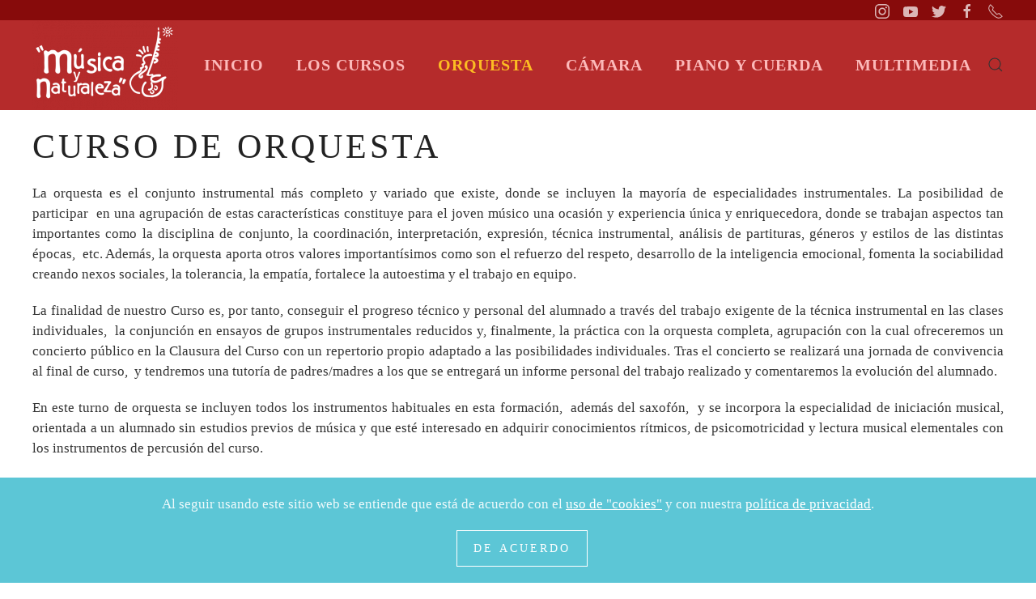

--- FILE ---
content_type: text/html; charset=UTF-8
request_url: http://web.musicaynaturaleza.com/?page_id=1628
body_size: 12020
content:
<!DOCTYPE html>
<html lang="es">
    <head>
        <meta charset="UTF-8">
        <meta name="viewport" content="width=device-width, initial-scale=1">
        <link rel="icon" href="/wp-content/uploads/2021/10/favicon.png" sizes="any">
                <link rel="apple-touch-icon" href="/wp-content/uploads/2021/10/favicon-1.png">
                <title>Orquesta &#8211; Música y Naturaleza</title>
<meta name='robots' content='max-image-preview:large' />
<link rel='dns-prefetch' href='//www.musicaynaturaleza.com' />
<link rel="alternate" type="application/rss+xml" title="Música y Naturaleza &raquo; Feed" href="https://www.musicaynaturaleza.com/?feed=rss2" />
<link rel="alternate" type="application/rss+xml" title="Música y Naturaleza &raquo; Feed de los comentarios" href="https://www.musicaynaturaleza.com/?feed=comments-rss2" />
<script type="text/javascript">
/* <![CDATA[ */
window._wpemojiSettings = {"baseUrl":"https:\/\/s.w.org\/images\/core\/emoji\/14.0.0\/72x72\/","ext":".png","svgUrl":"https:\/\/s.w.org\/images\/core\/emoji\/14.0.0\/svg\/","svgExt":".svg","source":{"concatemoji":"http:\/\/www.musicaynaturaleza.com\/wp-includes\/js\/wp-emoji-release.min.js?ver=6.4.7"}};
/*! This file is auto-generated */
!function(i,n){var o,s,e;function c(e){try{var t={supportTests:e,timestamp:(new Date).valueOf()};sessionStorage.setItem(o,JSON.stringify(t))}catch(e){}}function p(e,t,n){e.clearRect(0,0,e.canvas.width,e.canvas.height),e.fillText(t,0,0);var t=new Uint32Array(e.getImageData(0,0,e.canvas.width,e.canvas.height).data),r=(e.clearRect(0,0,e.canvas.width,e.canvas.height),e.fillText(n,0,0),new Uint32Array(e.getImageData(0,0,e.canvas.width,e.canvas.height).data));return t.every(function(e,t){return e===r[t]})}function u(e,t,n){switch(t){case"flag":return n(e,"\ud83c\udff3\ufe0f\u200d\u26a7\ufe0f","\ud83c\udff3\ufe0f\u200b\u26a7\ufe0f")?!1:!n(e,"\ud83c\uddfa\ud83c\uddf3","\ud83c\uddfa\u200b\ud83c\uddf3")&&!n(e,"\ud83c\udff4\udb40\udc67\udb40\udc62\udb40\udc65\udb40\udc6e\udb40\udc67\udb40\udc7f","\ud83c\udff4\u200b\udb40\udc67\u200b\udb40\udc62\u200b\udb40\udc65\u200b\udb40\udc6e\u200b\udb40\udc67\u200b\udb40\udc7f");case"emoji":return!n(e,"\ud83e\udef1\ud83c\udffb\u200d\ud83e\udef2\ud83c\udfff","\ud83e\udef1\ud83c\udffb\u200b\ud83e\udef2\ud83c\udfff")}return!1}function f(e,t,n){var r="undefined"!=typeof WorkerGlobalScope&&self instanceof WorkerGlobalScope?new OffscreenCanvas(300,150):i.createElement("canvas"),a=r.getContext("2d",{willReadFrequently:!0}),o=(a.textBaseline="top",a.font="600 32px Arial",{});return e.forEach(function(e){o[e]=t(a,e,n)}),o}function t(e){var t=i.createElement("script");t.src=e,t.defer=!0,i.head.appendChild(t)}"undefined"!=typeof Promise&&(o="wpEmojiSettingsSupports",s=["flag","emoji"],n.supports={everything:!0,everythingExceptFlag:!0},e=new Promise(function(e){i.addEventListener("DOMContentLoaded",e,{once:!0})}),new Promise(function(t){var n=function(){try{var e=JSON.parse(sessionStorage.getItem(o));if("object"==typeof e&&"number"==typeof e.timestamp&&(new Date).valueOf()<e.timestamp+604800&&"object"==typeof e.supportTests)return e.supportTests}catch(e){}return null}();if(!n){if("undefined"!=typeof Worker&&"undefined"!=typeof OffscreenCanvas&&"undefined"!=typeof URL&&URL.createObjectURL&&"undefined"!=typeof Blob)try{var e="postMessage("+f.toString()+"("+[JSON.stringify(s),u.toString(),p.toString()].join(",")+"));",r=new Blob([e],{type:"text/javascript"}),a=new Worker(URL.createObjectURL(r),{name:"wpTestEmojiSupports"});return void(a.onmessage=function(e){c(n=e.data),a.terminate(),t(n)})}catch(e){}c(n=f(s,u,p))}t(n)}).then(function(e){for(var t in e)n.supports[t]=e[t],n.supports.everything=n.supports.everything&&n.supports[t],"flag"!==t&&(n.supports.everythingExceptFlag=n.supports.everythingExceptFlag&&n.supports[t]);n.supports.everythingExceptFlag=n.supports.everythingExceptFlag&&!n.supports.flag,n.DOMReady=!1,n.readyCallback=function(){n.DOMReady=!0}}).then(function(){return e}).then(function(){var e;n.supports.everything||(n.readyCallback(),(e=n.source||{}).concatemoji?t(e.concatemoji):e.wpemoji&&e.twemoji&&(t(e.twemoji),t(e.wpemoji)))}))}((window,document),window._wpemojiSettings);
/* ]]> */
</script>
<style id='wp-emoji-styles-inline-css' type='text/css'>

	img.wp-smiley, img.emoji {
		display: inline !important;
		border: none !important;
		box-shadow: none !important;
		height: 1em !important;
		width: 1em !important;
		margin: 0 0.07em !important;
		vertical-align: -0.1em !important;
		background: none !important;
		padding: 0 !important;
	}
</style>
<link rel='stylesheet' id='wp-block-library-css' href='http://www.musicaynaturaleza.com/wp-includes/css/dist/block-library/style.min.css?ver=6.4.7' type='text/css' media='all' />
<style id='wp-block-library-inline-css' type='text/css'>
.has-text-align-justify{text-align:justify;}
</style>
<link rel='stylesheet' id='mediaelement-css' href='http://www.musicaynaturaleza.com/wp-includes/js/mediaelement/mediaelementplayer-legacy.min.css?ver=4.2.17' type='text/css' media='all' />
<link rel='stylesheet' id='wp-mediaelement-css' href='http://www.musicaynaturaleza.com/wp-includes/js/mediaelement/wp-mediaelement.min.css?ver=6.4.7' type='text/css' media='all' />
<style id='classic-theme-styles-inline-css' type='text/css'>
/*! This file is auto-generated */
.wp-block-button__link{color:#fff;background-color:#32373c;border-radius:9999px;box-shadow:none;text-decoration:none;padding:calc(.667em + 2px) calc(1.333em + 2px);font-size:1.125em}.wp-block-file__button{background:#32373c;color:#fff;text-decoration:none}
</style>
<style id='global-styles-inline-css' type='text/css'>
body{--wp--preset--color--black: #000000;--wp--preset--color--cyan-bluish-gray: #abb8c3;--wp--preset--color--white: #ffffff;--wp--preset--color--pale-pink: #f78da7;--wp--preset--color--vivid-red: #cf2e2e;--wp--preset--color--luminous-vivid-orange: #ff6900;--wp--preset--color--luminous-vivid-amber: #fcb900;--wp--preset--color--light-green-cyan: #7bdcb5;--wp--preset--color--vivid-green-cyan: #00d084;--wp--preset--color--pale-cyan-blue: #8ed1fc;--wp--preset--color--vivid-cyan-blue: #0693e3;--wp--preset--color--vivid-purple: #9b51e0;--wp--preset--gradient--vivid-cyan-blue-to-vivid-purple: linear-gradient(135deg,rgba(6,147,227,1) 0%,rgb(155,81,224) 100%);--wp--preset--gradient--light-green-cyan-to-vivid-green-cyan: linear-gradient(135deg,rgb(122,220,180) 0%,rgb(0,208,130) 100%);--wp--preset--gradient--luminous-vivid-amber-to-luminous-vivid-orange: linear-gradient(135deg,rgba(252,185,0,1) 0%,rgba(255,105,0,1) 100%);--wp--preset--gradient--luminous-vivid-orange-to-vivid-red: linear-gradient(135deg,rgba(255,105,0,1) 0%,rgb(207,46,46) 100%);--wp--preset--gradient--very-light-gray-to-cyan-bluish-gray: linear-gradient(135deg,rgb(238,238,238) 0%,rgb(169,184,195) 100%);--wp--preset--gradient--cool-to-warm-spectrum: linear-gradient(135deg,rgb(74,234,220) 0%,rgb(151,120,209) 20%,rgb(207,42,186) 40%,rgb(238,44,130) 60%,rgb(251,105,98) 80%,rgb(254,248,76) 100%);--wp--preset--gradient--blush-light-purple: linear-gradient(135deg,rgb(255,206,236) 0%,rgb(152,150,240) 100%);--wp--preset--gradient--blush-bordeaux: linear-gradient(135deg,rgb(254,205,165) 0%,rgb(254,45,45) 50%,rgb(107,0,62) 100%);--wp--preset--gradient--luminous-dusk: linear-gradient(135deg,rgb(255,203,112) 0%,rgb(199,81,192) 50%,rgb(65,88,208) 100%);--wp--preset--gradient--pale-ocean: linear-gradient(135deg,rgb(255,245,203) 0%,rgb(182,227,212) 50%,rgb(51,167,181) 100%);--wp--preset--gradient--electric-grass: linear-gradient(135deg,rgb(202,248,128) 0%,rgb(113,206,126) 100%);--wp--preset--gradient--midnight: linear-gradient(135deg,rgb(2,3,129) 0%,rgb(40,116,252) 100%);--wp--preset--font-size--small: 13px;--wp--preset--font-size--medium: 20px;--wp--preset--font-size--large: 36px;--wp--preset--font-size--x-large: 42px;--wp--preset--spacing--20: 0.44rem;--wp--preset--spacing--30: 0.67rem;--wp--preset--spacing--40: 1rem;--wp--preset--spacing--50: 1.5rem;--wp--preset--spacing--60: 2.25rem;--wp--preset--spacing--70: 3.38rem;--wp--preset--spacing--80: 5.06rem;--wp--preset--shadow--natural: 6px 6px 9px rgba(0, 0, 0, 0.2);--wp--preset--shadow--deep: 12px 12px 50px rgba(0, 0, 0, 0.4);--wp--preset--shadow--sharp: 6px 6px 0px rgba(0, 0, 0, 0.2);--wp--preset--shadow--outlined: 6px 6px 0px -3px rgba(255, 255, 255, 1), 6px 6px rgba(0, 0, 0, 1);--wp--preset--shadow--crisp: 6px 6px 0px rgba(0, 0, 0, 1);}:where(.is-layout-flex){gap: 0.5em;}:where(.is-layout-grid){gap: 0.5em;}body .is-layout-flow > .alignleft{float: left;margin-inline-start: 0;margin-inline-end: 2em;}body .is-layout-flow > .alignright{float: right;margin-inline-start: 2em;margin-inline-end: 0;}body .is-layout-flow > .aligncenter{margin-left: auto !important;margin-right: auto !important;}body .is-layout-constrained > .alignleft{float: left;margin-inline-start: 0;margin-inline-end: 2em;}body .is-layout-constrained > .alignright{float: right;margin-inline-start: 2em;margin-inline-end: 0;}body .is-layout-constrained > .aligncenter{margin-left: auto !important;margin-right: auto !important;}body .is-layout-constrained > :where(:not(.alignleft):not(.alignright):not(.alignfull)){max-width: var(--wp--style--global--content-size);margin-left: auto !important;margin-right: auto !important;}body .is-layout-constrained > .alignwide{max-width: var(--wp--style--global--wide-size);}body .is-layout-flex{display: flex;}body .is-layout-flex{flex-wrap: wrap;align-items: center;}body .is-layout-flex > *{margin: 0;}body .is-layout-grid{display: grid;}body .is-layout-grid > *{margin: 0;}:where(.wp-block-columns.is-layout-flex){gap: 2em;}:where(.wp-block-columns.is-layout-grid){gap: 2em;}:where(.wp-block-post-template.is-layout-flex){gap: 1.25em;}:where(.wp-block-post-template.is-layout-grid){gap: 1.25em;}.has-black-color{color: var(--wp--preset--color--black) !important;}.has-cyan-bluish-gray-color{color: var(--wp--preset--color--cyan-bluish-gray) !important;}.has-white-color{color: var(--wp--preset--color--white) !important;}.has-pale-pink-color{color: var(--wp--preset--color--pale-pink) !important;}.has-vivid-red-color{color: var(--wp--preset--color--vivid-red) !important;}.has-luminous-vivid-orange-color{color: var(--wp--preset--color--luminous-vivid-orange) !important;}.has-luminous-vivid-amber-color{color: var(--wp--preset--color--luminous-vivid-amber) !important;}.has-light-green-cyan-color{color: var(--wp--preset--color--light-green-cyan) !important;}.has-vivid-green-cyan-color{color: var(--wp--preset--color--vivid-green-cyan) !important;}.has-pale-cyan-blue-color{color: var(--wp--preset--color--pale-cyan-blue) !important;}.has-vivid-cyan-blue-color{color: var(--wp--preset--color--vivid-cyan-blue) !important;}.has-vivid-purple-color{color: var(--wp--preset--color--vivid-purple) !important;}.has-black-background-color{background-color: var(--wp--preset--color--black) !important;}.has-cyan-bluish-gray-background-color{background-color: var(--wp--preset--color--cyan-bluish-gray) !important;}.has-white-background-color{background-color: var(--wp--preset--color--white) !important;}.has-pale-pink-background-color{background-color: var(--wp--preset--color--pale-pink) !important;}.has-vivid-red-background-color{background-color: var(--wp--preset--color--vivid-red) !important;}.has-luminous-vivid-orange-background-color{background-color: var(--wp--preset--color--luminous-vivid-orange) !important;}.has-luminous-vivid-amber-background-color{background-color: var(--wp--preset--color--luminous-vivid-amber) !important;}.has-light-green-cyan-background-color{background-color: var(--wp--preset--color--light-green-cyan) !important;}.has-vivid-green-cyan-background-color{background-color: var(--wp--preset--color--vivid-green-cyan) !important;}.has-pale-cyan-blue-background-color{background-color: var(--wp--preset--color--pale-cyan-blue) !important;}.has-vivid-cyan-blue-background-color{background-color: var(--wp--preset--color--vivid-cyan-blue) !important;}.has-vivid-purple-background-color{background-color: var(--wp--preset--color--vivid-purple) !important;}.has-black-border-color{border-color: var(--wp--preset--color--black) !important;}.has-cyan-bluish-gray-border-color{border-color: var(--wp--preset--color--cyan-bluish-gray) !important;}.has-white-border-color{border-color: var(--wp--preset--color--white) !important;}.has-pale-pink-border-color{border-color: var(--wp--preset--color--pale-pink) !important;}.has-vivid-red-border-color{border-color: var(--wp--preset--color--vivid-red) !important;}.has-luminous-vivid-orange-border-color{border-color: var(--wp--preset--color--luminous-vivid-orange) !important;}.has-luminous-vivid-amber-border-color{border-color: var(--wp--preset--color--luminous-vivid-amber) !important;}.has-light-green-cyan-border-color{border-color: var(--wp--preset--color--light-green-cyan) !important;}.has-vivid-green-cyan-border-color{border-color: var(--wp--preset--color--vivid-green-cyan) !important;}.has-pale-cyan-blue-border-color{border-color: var(--wp--preset--color--pale-cyan-blue) !important;}.has-vivid-cyan-blue-border-color{border-color: var(--wp--preset--color--vivid-cyan-blue) !important;}.has-vivid-purple-border-color{border-color: var(--wp--preset--color--vivid-purple) !important;}.has-vivid-cyan-blue-to-vivid-purple-gradient-background{background: var(--wp--preset--gradient--vivid-cyan-blue-to-vivid-purple) !important;}.has-light-green-cyan-to-vivid-green-cyan-gradient-background{background: var(--wp--preset--gradient--light-green-cyan-to-vivid-green-cyan) !important;}.has-luminous-vivid-amber-to-luminous-vivid-orange-gradient-background{background: var(--wp--preset--gradient--luminous-vivid-amber-to-luminous-vivid-orange) !important;}.has-luminous-vivid-orange-to-vivid-red-gradient-background{background: var(--wp--preset--gradient--luminous-vivid-orange-to-vivid-red) !important;}.has-very-light-gray-to-cyan-bluish-gray-gradient-background{background: var(--wp--preset--gradient--very-light-gray-to-cyan-bluish-gray) !important;}.has-cool-to-warm-spectrum-gradient-background{background: var(--wp--preset--gradient--cool-to-warm-spectrum) !important;}.has-blush-light-purple-gradient-background{background: var(--wp--preset--gradient--blush-light-purple) !important;}.has-blush-bordeaux-gradient-background{background: var(--wp--preset--gradient--blush-bordeaux) !important;}.has-luminous-dusk-gradient-background{background: var(--wp--preset--gradient--luminous-dusk) !important;}.has-pale-ocean-gradient-background{background: var(--wp--preset--gradient--pale-ocean) !important;}.has-electric-grass-gradient-background{background: var(--wp--preset--gradient--electric-grass) !important;}.has-midnight-gradient-background{background: var(--wp--preset--gradient--midnight) !important;}.has-small-font-size{font-size: var(--wp--preset--font-size--small) !important;}.has-medium-font-size{font-size: var(--wp--preset--font-size--medium) !important;}.has-large-font-size{font-size: var(--wp--preset--font-size--large) !important;}.has-x-large-font-size{font-size: var(--wp--preset--font-size--x-large) !important;}
.wp-block-navigation a:where(:not(.wp-element-button)){color: inherit;}
:where(.wp-block-post-template.is-layout-flex){gap: 1.25em;}:where(.wp-block-post-template.is-layout-grid){gap: 1.25em;}
:where(.wp-block-columns.is-layout-flex){gap: 2em;}:where(.wp-block-columns.is-layout-grid){gap: 2em;}
.wp-block-pullquote{font-size: 1.5em;line-height: 1.6;}
</style>
<link rel='stylesheet' id='contact-form-7-css' href='http://www.musicaynaturaleza.com/wp-content/plugins/contact-form-7/includes/css/styles.css?ver=5.7.2' type='text/css' media='all' />
<link rel='stylesheet' id='jetpack_css-css' href='http://www.musicaynaturaleza.com/wp-content/plugins/jetpack/css/jetpack.css?ver=11.7.3' type='text/css' media='all' />
<link href="http://www.musicaynaturaleza.com/wp-content/themes/yootheme/css/theme.1.css?ver=1672219898" rel="stylesheet">
<link rel="https://api.w.org/" href="https://www.musicaynaturaleza.com/index.php?rest_route=/" /><link rel="alternate" type="application/json" href="https://www.musicaynaturaleza.com/index.php?rest_route=/wp/v2/pages/1628" /><link rel="EditURI" type="application/rsd+xml" title="RSD" href="https://www.musicaynaturaleza.com/xmlrpc.php?rsd" />
<meta name="generator" content="WordPress 6.4.7" />
<link rel="canonical" href="https://www.musicaynaturaleza.com/?page_id=1628" />
<link rel='shortlink' href='https://www.musicaynaturaleza.com/?p=1628' />
<link rel="alternate" type="application/json+oembed" href="https://www.musicaynaturaleza.com/index.php?rest_route=%2Foembed%2F1.0%2Fembed&#038;url=https%3A%2F%2Fwww.musicaynaturaleza.com%2F%3Fpage_id%3D1628" />
<link rel="alternate" type="text/xml+oembed" href="https://www.musicaynaturaleza.com/index.php?rest_route=%2Foembed%2F1.0%2Fembed&#038;url=https%3A%2F%2Fwww.musicaynaturaleza.com%2F%3Fpage_id%3D1628&#038;format=xml" />
	<style>img#wpstats{display:none}</style>
		<script src="http://www.musicaynaturaleza.com/wp-content/themes/yootheme/vendor/yootheme/theme-cookie/app/cookie.min.js?ver=3.0.20" defer></script>
<script src="http://www.musicaynaturaleza.com/wp-content/themes/yootheme/vendor/assets/uikit/dist/js/uikit.min.js?ver=3.0.20"></script>
<script src="http://www.musicaynaturaleza.com/wp-content/themes/yootheme/vendor/assets/uikit/dist/js/uikit-icons-trek.min.js?ver=3.0.20"></script>
<script src="http://www.musicaynaturaleza.com/wp-content/themes/yootheme/js/theme.js?ver=3.0.20"></script>
<script>var $theme = {"cookie":{"mode":"notification","template":"<div class=\"tm-cookie-banner uk-section uk-section-xsmall uk-section-primary uk-position-bottom uk-position-fixed\">\n        <div class=\"uk-container uk-container-expand uk-text-center\">\n\n            <p>Al seguir usando este sitio web se entiende que est\u00e1 de acuerdo con el <a href=\"http:\/\/web.musicaynaturaleza.com\/?page_id=1582\">uso de \"cookies\"<\/a> y con nuestra <a href=\"http:\/\/web.musicaynaturaleza.com\/?page_id=1586\">pol\u00edtica de privacidad<\/a>.<\/p>\n                            <button type=\"button\" class=\"js-accept uk-button uk-button-default uk-margin-small-left\" data-uk-toggle=\"target: !.uk-section; animation: true\">De acuerdo<\/button>\n            \n            \n        <\/div>\n    <\/div>","position":"bottom"}};</script>
    </head>
    <body class="page-template-default page page-id-1628 ">
        
                <div class="tm-page-container uk-clearfix">

            
            
        
        
        <div class="tm-page uk-margin-auto">

                        


<div class="tm-header-mobile uk-hidden@m" uk-header>


    
        <div class="uk-navbar-container">

            <div class="uk-container uk-container-expand">
                <nav class="uk-navbar" uk-navbar="{&quot;container&quot;:&quot;.tm-header-mobile&quot;}">

                                        <div class="uk-navbar-left">

                        
                                                    <a uk-toggle aria-label="Open Menu" href="#tm-dialog-mobile" class="uk-navbar-toggle">

        
        <div uk-navbar-toggle-icon></div>

        
    </a>                        
                    </div>
                    
                                        <div class="uk-navbar-center">

                                                    <a href="https://www.musicaynaturaleza.com/" aria-label="Back to home" class="uk-logo uk-navbar-item">
    <picture>
<source type="image/webp" srcset="/wp-content/themes/yootheme/cache/d4/logo3-d4df2902.webp 100w, /wp-content/themes/yootheme/cache/bf/logo3-bf72b7c9.webp 200w" sizes="(min-width: 100px) 100px">
<img alt="Música y Naturaleza" loading="eager" src="/wp-content/themes/yootheme/cache/46/logo3-46f9d6a8.png" width="100" height="62">
</picture></a>                        
                        
                    </div>
                    
                    
                </nav>
            </div>

        </div>

    




        <div id="tm-dialog-mobile" uk-offcanvas="container: true; overlay: true" mode="slide">
        <div class="uk-offcanvas-bar uk-flex uk-flex-column">

                        <button class="uk-offcanvas-close uk-close-large" type="button" uk-close uk-toggle="cls: uk-close-large; mode: media; media: @s"></button>
            
                        <div class="uk-margin-auto-bottom">
                
<div class="uk-grid uk-child-width-1-1" uk-grid>    <div>
<div class="uk-panel widget widget_nav_menu" id="nav_menu-2">

    
    
<ul class="uk-nav uk-nav-default">
    
	<li class="menu-item menu-item-type-post_type menu-item-object-page menu-item-home"><a href="https://www.musicaynaturaleza.com/"> Inicio</a></li>
	<li class="menu-item menu-item-type-post_type menu-item-object-page menu-item-has-children uk-parent"><a href="https://www.musicaynaturaleza.com/?page_id=1590"> Los Cursos</a>
	<ul class="uk-nav-sub">

		<li class="menu-item menu-item-type-post_type menu-item-object-page"><a href="https://www.musicaynaturaleza.com/?page_id=1590"> Presentación</a></li>
		<li class="menu-item menu-item-type-post_type menu-item-object-page"><a href="https://www.musicaynaturaleza.com/?page_id=1683"> Organización y lugar</a></li>
		<li class="menu-item menu-item-type-post_type menu-item-object-page"><a href="https://www.musicaynaturaleza.com/?page_id=1703"> Garantías</a></li>
		<li class="menu-item menu-item-type-post_type menu-item-object-page"><a href="https://www.musicaynaturaleza.com/?page_id=1706"> Matriculación</a></li>
		<li class="menu-item menu-item-type-post_type menu-item-object-page"><a href="https://www.musicaynaturaleza.com/?page_id=1710"> Contacto</a></li></ul></li>
	<li class="menu-item menu-item-type-post_type menu-item-object-page current-menu-item page_item page-item-1628 current_page_item current-menu-ancestor current-menu-parent current_page_parent current_page_ancestor menu-item-has-children uk-active uk-parent"><a href="https://www.musicaynaturaleza.com/?page_id=1628"> Orquesta</a>
	<ul class="uk-nav-sub">

		<li class="menu-item menu-item-type-post_type menu-item-object-page current-menu-item page_item page-item-1628 current_page_item uk-active"><a href="https://www.musicaynaturaleza.com/?page_id=1628"> Características</a></li>
		<li class="menu-item menu-item-type-post_type menu-item-object-page"><a href="https://www.musicaynaturaleza.com/?page_id=1738"> Profesorado</a></li>
		<li class="menu-item menu-item-type-post_type menu-item-object-page"><a href="https://www.musicaynaturaleza.com/?page_id=1788"> Actividades</a></li>
		<li class="menu-item menu-item-type-custom menu-item-object-custom"><a href="https://forms.gle/kx5U5iTHF68c7hD96"> Inscripción</a></li>
		<li class="menu-item menu-item-type-post_type menu-item-object-page"><a href="https://www.musicaynaturaleza.com/?page_id=1799"> Contacto</a></li></ul></li>
	<li class="menu-item menu-item-type-post_type menu-item-object-page menu-item-has-children uk-parent"><a href="https://www.musicaynaturaleza.com/?page_id=1644"> Cámara</a>
	<ul class="uk-nav-sub">

		<li class="menu-item menu-item-type-post_type menu-item-object-page"><a href="https://www.musicaynaturaleza.com/?page_id=1644"> Características</a></li>
		<li class="menu-item menu-item-type-post_type menu-item-object-page"><a href="https://www.musicaynaturaleza.com/?page_id=1773"> Profesorado</a></li>
		<li class="menu-item menu-item-type-post_type menu-item-object-page"><a href="https://www.musicaynaturaleza.com/?page_id=1814"> Actividades</a></li>
		<li class="menu-item menu-item-type-custom menu-item-object-custom"><a href="https://forms.gle/WGeeRCRZX3o8bXZt9"> Inscripción</a></li>
		<li class="menu-item menu-item-type-post_type menu-item-object-page"><a href="https://www.musicaynaturaleza.com/?page_id=1803"> Contacto</a></li></ul></li>
	<li class="menu-item menu-item-type-post_type menu-item-object-page menu-item-has-children uk-parent"><a href="https://www.musicaynaturaleza.com/?page_id=1650"> Piano y Cuerda</a>
	<ul class="uk-nav-sub">

		<li class="menu-item menu-item-type-post_type menu-item-object-page"><a href="https://www.musicaynaturaleza.com/?page_id=1650"> Características</a></li>
		<li class="menu-item menu-item-type-post_type menu-item-object-page"><a href="https://www.musicaynaturaleza.com/?page_id=1777"> Profesorado</a></li>
		<li class="menu-item menu-item-type-post_type menu-item-object-page"><a href="https://www.musicaynaturaleza.com/?page_id=1818"> Actividades</a></li>
		<li class="menu-item menu-item-type-custom menu-item-object-custom"><a href="https://forms.gle/arpqp87EwP6UA8CM8"> Inscripción</a></li>
		<li class="menu-item menu-item-type-post_type menu-item-object-page"><a href="https://www.musicaynaturaleza.com/?page_id=1809"> Contacto</a></li></ul></li>
	<li class="menu-item menu-item-type-post_type menu-item-object-page menu-item-has-children uk-parent"><a href="https://www.musicaynaturaleza.com/?page_id=1643"> Multimedia</a>
	<ul class="uk-nav-sub">

		<li class="menu-item menu-item-type-post_type menu-item-object-page"><a href="https://www.musicaynaturaleza.com/?page_id=1759"> Descargas</a></li>
		<li class="menu-item menu-item-type-post_type menu-item-object-page"><a href="https://www.musicaynaturaleza.com/?page_id=1841"> Videos</a></li>
		<li class="menu-item menu-item-type-post_type menu-item-object-page"><a href="https://www.musicaynaturaleza.com/?page_id=1834"> Galería Orquesta</a></li>
		<li class="menu-item menu-item-type-post_type menu-item-object-page"><a href="https://www.musicaynaturaleza.com/?page_id=1970"> Galería Cámara</a></li>
		<li class="menu-item menu-item-type-post_type menu-item-object-page"><a href="https://www.musicaynaturaleza.com/?page_id=1984"> Galería Piano y Cuerda</a></li></ul></li></ul>

</div>
</div>    <div>
<div class="uk-panel widget widget_search" id="search-3">

    
    

    <form id="search-8431" action="https://www.musicaynaturaleza.com" method="get" role="search" class="uk-search uk-search-default uk-width-1-1"><span uk-search-icon></span><input name="s" placeholder="Buscar" required type="search" class="uk-search-input"></form>






</div>
</div>    <div>
<div class="uk-panel">

    
    <ul class="uk-flex-inline uk-flex-middle uk-flex-nowrap" uk-grid>
                    <li>
                <a href="https://instagram.com/cursosmusicaynaturaleza" class="uk-icon-link uk-preserve-width" target="_blank"  uk-icon="icon: instagram;"></a>
            </li>
                    <li>
                <a href="https://www.youtube.com/channel/UCm_8PX8meV7Q528BaZRBNLA" class="uk-icon-link uk-preserve-width" target="_blank"  uk-icon="icon: youtube;"></a>
            </li>
                    <li>
                <a href="https://twitter.com/MusicayNatura?lang=es" class="uk-icon-link uk-preserve-width" target="_blank"  uk-icon="icon: twitter;"></a>
            </li>
                    <li>
                <a href="https://www.facebook.com/musicaynaturalezaenfrias" class="uk-icon-link uk-preserve-width" target="_blank"  uk-icon="icon: facebook;"></a>
            </li>
                    <li>
                <a href="tel:+34608 555 581" class="uk-icon-link uk-preserve-width"  uk-icon="icon: receiver;"></a>
            </li>
            </ul>
</div>
</div></div>            </div>
            
            
        </div>
    </div>
    
    
    

</div>



<div class="tm-toolbar tm-toolbar-default uk-visible@m">
    <div class="uk-container uk-flex uk-flex-middle uk-container-large">

        
                <div class="uk-margin-auto-left">
            <div class="uk-grid-medium uk-child-width-auto uk-flex-middle" uk-grid="margin: uk-margin-small-top">
                <div>
<div class="uk-panel">

    
    <ul class="uk-flex-inline uk-flex-middle uk-flex-nowrap uk-grid-small" uk-grid>
                    <li>
                <a href="https://instagram.com/cursosmusicaynaturaleza" class="uk-icon-link uk-preserve-width" target="_blank"  uk-icon="icon: instagram;"></a>
            </li>
                    <li>
                <a href="https://www.youtube.com/channel/UCm_8PX8meV7Q528BaZRBNLA" class="uk-icon-link uk-preserve-width" target="_blank"  uk-icon="icon: youtube;"></a>
            </li>
                    <li>
                <a href="https://twitter.com/MusicayNatura?lang=es" class="uk-icon-link uk-preserve-width" target="_blank"  uk-icon="icon: twitter;"></a>
            </li>
                    <li>
                <a href="https://www.facebook.com/musicaynaturalezaenfrias" class="uk-icon-link uk-preserve-width" target="_blank"  uk-icon="icon: facebook;"></a>
            </li>
                    <li>
                <a href="tel:+34608555581" class="uk-icon-link uk-preserve-width"  uk-icon="icon: receiver;"></a>
            </li>
            </ul>
</div>
</div>            </div>
        </div>
        
    </div>
</div>

<div class="tm-header uk-visible@m" uk-header>



        <div uk-sticky media="@m" cls-active="uk-navbar-sticky" sel-target=".uk-navbar-container">
    
        <div class="uk-navbar-container">

            <div class="uk-container uk-container-large">
                <nav class="uk-navbar" uk-navbar="{&quot;align&quot;:&quot;left&quot;,&quot;container&quot;:&quot;.tm-header &gt; [uk-sticky]&quot;,&quot;boundary&quot;:&quot;.tm-header .uk-navbar-container&quot;,&quot;dropbar&quot;:true,&quot;target-y&quot;:&quot;.tm-header .uk-navbar-container&quot;,&quot;dropbar-anchor&quot;:&quot;.tm-header .uk-navbar-container&quot;}">

                                        <div class="uk-navbar-left">

                                                    <a href="https://www.musicaynaturaleza.com/" aria-label="Back to home" class="uk-logo uk-navbar-item">
    <picture>
<source type="image/webp" srcset="/wp-content/themes/yootheme/cache/8e/logo3-8edcfa6f.webp 180w, /wp-content/themes/yootheme/cache/3e/logo3-3e3ab3e3.webp 360w" sizes="(min-width: 180px) 180px">
<img alt="Música y Naturaleza" loading="eager" src="/wp-content/themes/yootheme/cache/1c/logo3-1cfa05c5.png" width="180" height="111">
</picture></a>                        
                        
                        
                    </div>
                    
                    
                                        <div class="uk-navbar-right">

                                                    
<ul class="uk-navbar-nav">
    
	<li class="menu-item menu-item-type-post_type menu-item-object-page menu-item-home"><a href="https://www.musicaynaturaleza.com/"> Inicio</a></li>
	<li class="menu-item menu-item-type-post_type menu-item-object-page menu-item-has-children uk-parent"><a href="https://www.musicaynaturaleza.com/?page_id=1590"> Los Cursos</a>
	<div class="uk-navbar-dropdown"><div class="uk-navbar-dropdown-grid uk-child-width-1-1" uk-grid><div><ul class="uk-nav uk-navbar-dropdown-nav">

		<li class="menu-item menu-item-type-post_type menu-item-object-page"><a href="https://www.musicaynaturaleza.com/?page_id=1590"> Presentación</a></li>
		<li class="menu-item menu-item-type-post_type menu-item-object-page"><a href="https://www.musicaynaturaleza.com/?page_id=1683"> Organización y lugar</a></li>
		<li class="menu-item menu-item-type-post_type menu-item-object-page"><a href="https://www.musicaynaturaleza.com/?page_id=1703"> Garantías</a></li>
		<li class="menu-item menu-item-type-post_type menu-item-object-page"><a href="https://www.musicaynaturaleza.com/?page_id=1706"> Matriculación</a></li>
		<li class="menu-item menu-item-type-post_type menu-item-object-page"><a href="https://www.musicaynaturaleza.com/?page_id=1710"> Contacto</a></li></ul></div></div></div></li>
	<li class="menu-item menu-item-type-post_type menu-item-object-page current-menu-item page_item page-item-1628 current_page_item current-menu-ancestor current-menu-parent current_page_parent current_page_ancestor menu-item-has-children uk-active uk-parent"><a href="https://www.musicaynaturaleza.com/?page_id=1628"> Orquesta</a>
	<div class="uk-navbar-dropdown"><div class="uk-navbar-dropdown-grid uk-child-width-1-1" uk-grid><div><ul class="uk-nav uk-navbar-dropdown-nav">

		<li class="menu-item menu-item-type-post_type menu-item-object-page current-menu-item page_item page-item-1628 current_page_item uk-active"><a href="https://www.musicaynaturaleza.com/?page_id=1628"> Características</a></li>
		<li class="menu-item menu-item-type-post_type menu-item-object-page"><a href="https://www.musicaynaturaleza.com/?page_id=1738"> Profesorado</a></li>
		<li class="menu-item menu-item-type-post_type menu-item-object-page"><a href="https://www.musicaynaturaleza.com/?page_id=1788"> Actividades</a></li>
		<li class="menu-item menu-item-type-custom menu-item-object-custom"><a href="https://forms.gle/kx5U5iTHF68c7hD96"> Inscripción</a></li>
		<li class="menu-item menu-item-type-post_type menu-item-object-page"><a href="https://www.musicaynaturaleza.com/?page_id=1799"> Contacto</a></li></ul></div></div></div></li>
	<li class="menu-item menu-item-type-post_type menu-item-object-page menu-item-has-children uk-parent"><a href="https://www.musicaynaturaleza.com/?page_id=1644"> Cámara</a>
	<div class="uk-navbar-dropdown"><div class="uk-navbar-dropdown-grid uk-child-width-1-1" uk-grid><div><ul class="uk-nav uk-navbar-dropdown-nav">

		<li class="menu-item menu-item-type-post_type menu-item-object-page"><a href="https://www.musicaynaturaleza.com/?page_id=1644"> Características</a></li>
		<li class="menu-item menu-item-type-post_type menu-item-object-page"><a href="https://www.musicaynaturaleza.com/?page_id=1773"> Profesorado</a></li>
		<li class="menu-item menu-item-type-post_type menu-item-object-page"><a href="https://www.musicaynaturaleza.com/?page_id=1814"> Actividades</a></li>
		<li class="menu-item menu-item-type-custom menu-item-object-custom"><a href="https://forms.gle/WGeeRCRZX3o8bXZt9"> Inscripción</a></li>
		<li class="menu-item menu-item-type-post_type menu-item-object-page"><a href="https://www.musicaynaturaleza.com/?page_id=1803"> Contacto</a></li></ul></div></div></div></li>
	<li class="menu-item menu-item-type-post_type menu-item-object-page menu-item-has-children uk-parent"><a href="https://www.musicaynaturaleza.com/?page_id=1650"> Piano y Cuerda</a>
	<div class="uk-navbar-dropdown"><div class="uk-navbar-dropdown-grid uk-child-width-1-1" uk-grid><div><ul class="uk-nav uk-navbar-dropdown-nav">

		<li class="menu-item menu-item-type-post_type menu-item-object-page"><a href="https://www.musicaynaturaleza.com/?page_id=1650"> Características</a></li>
		<li class="menu-item menu-item-type-post_type menu-item-object-page"><a href="https://www.musicaynaturaleza.com/?page_id=1777"> Profesorado</a></li>
		<li class="menu-item menu-item-type-post_type menu-item-object-page"><a href="https://www.musicaynaturaleza.com/?page_id=1818"> Actividades</a></li>
		<li class="menu-item menu-item-type-custom menu-item-object-custom"><a href="https://forms.gle/arpqp87EwP6UA8CM8"> Inscripción</a></li>
		<li class="menu-item menu-item-type-post_type menu-item-object-page"><a href="https://www.musicaynaturaleza.com/?page_id=1809"> Contacto</a></li></ul></div></div></div></li>
	<li class="menu-item menu-item-type-post_type menu-item-object-page menu-item-has-children uk-parent"><a href="https://www.musicaynaturaleza.com/?page_id=1643"> Multimedia</a>
	<div class="uk-navbar-dropdown"><div class="uk-navbar-dropdown-grid uk-child-width-1-1" uk-grid><div><ul class="uk-nav uk-navbar-dropdown-nav">

		<li class="menu-item menu-item-type-post_type menu-item-object-page"><a href="https://www.musicaynaturaleza.com/?page_id=1759"> Descargas</a></li>
		<li class="menu-item menu-item-type-post_type menu-item-object-page"><a href="https://www.musicaynaturaleza.com/?page_id=1841"> Videos</a></li>
		<li class="menu-item menu-item-type-post_type menu-item-object-page"><a href="https://www.musicaynaturaleza.com/?page_id=1834"> Galería Orquesta</a></li>
		<li class="menu-item menu-item-type-post_type menu-item-object-page"><a href="https://www.musicaynaturaleza.com/?page_id=1970"> Galería Cámara</a></li>
		<li class="menu-item menu-item-type-post_type menu-item-object-page"><a href="https://www.musicaynaturaleza.com/?page_id=1984"> Galería Piano y Cuerda</a></li></ul></div></div></div></li></ul>


    <a class="uk-navbar-toggle" href="#search-cb89-modal" uk-search-icon uk-toggle></a>

    <div id="search-cb89-modal" class="uk-modal-full" uk-modal="container: true">
        <div class="uk-modal-dialog uk-flex uk-flex-center uk-flex-middle" uk-height-viewport>
            <button class="uk-modal-close-full uk-close-large" type="button" uk-close uk-toggle="cls: uk-modal-close-full uk-close-large uk-modal-close-default; mode: media; media: @s"></button>
            <div class="uk-search uk-search-large">
                <form id="search-cb89" action="https://www.musicaynaturaleza.com" method="get" role="search" class="uk-search uk-search-large"><input name="s" placeholder="Buscar" required type="search" class="uk-search-input uk-text-center" autofocus></form>            </div>
        </div>
    </div>






                        
                                                                            
                    </div>
                    
                </nav>
            </div>

        </div>

        </div>
    







</div>

            
            
<div class="tm-top uk-section-default uk-section uk-padding-remove-top uk-padding-remove-bottom">

    
        
        
        
                        <div class="uk-container uk-container-large">
            
                
                
<div class="uk-grid uk-child-width-expand@m">    <div>
<div class="uk-panel widget widget_custom_html" id="custom_html-2">

    
    <div class="textwidget custom-html-widget"></div>
</div>
</div></div>
                        </div>
            
        
    
</div>

            <!-- Builder #page -->
<div class="uk-section-default uk-section-overlap uk-section uk-section-xsmall">
    
        
        
        
            
                                <div class="uk-container uk-container-large">                
                    
                    <div class="tm-grid-expand uk-child-width-1-1 uk-grid-margin" uk-grid>
<div class="uk-width-1-1@m">
    
        
            
            
            
                
                    <div class="uk-panel uk-margin"><h1 class="uk-article-title" style="text-align: justify;">Curso de Orquesta</h1>
<p style="text-align: justify;">La orquesta es el conjunto instrumental más completo y variado que existe, donde se incluyen la mayoría de especialidades instrumentales. La posibilidad de participar  en una agrupación de estas características constituye para el joven músico una ocasión y experiencia única y enriquecedora, donde se trabajan aspectos tan importantes como la disciplina de conjunto, la coordinación, interpretación, expresión, técnica instrumental, análisis de partituras, géneros y estilos de las distintas épocas,  etc. Además, la orquesta aporta otros valores importantísimos como son el refuerzo del respeto, desarrollo de la inteligencia emocional, fomenta la sociabilidad creando nexos sociales, la tolerancia, la empatía, fortalece la autoestima y el trabajo en equipo.  </p>
<p style="text-align: justify;">La finalidad de nuestro Curso es, por tanto, conseguir el progreso técnico y personal del alumnado a través del trabajo exigente de la técnica instrumental en las clases individuales,  la conjunción en ensayos de grupos instrumentales reducidos y, finalmente, la práctica con la orquesta completa, agrupación con la cual ofreceremos un concierto público en la Clausura del Curso con un repertorio propio adaptado a las posibilidades individuales. Tras el concierto se realizará una jornada de convivencia al final de curso,  y tendremos una tutoría de padres/madres a los que se entregará un informe personal del trabajo realizado y comentaremos la evolución del alumnado.</p>
<p style="text-align: justify;">En este turno de orquesta se incluyen todos los instrumentos habituales en esta formación,  además del saxofón,  y se incorpora la especialidad de iniciación musical, orientada a un alumnado sin estudios previos de música y que esté interesado en adquirir conocimientos rítmicos, de psicomotricidad y lectura musical elementales con los instrumentos de percusión del curso.</p>
<h2 style="text-align: justify;">Fecha</h2>
<p style="text-align: justify;">El Curso se realizará entre los días <strong>1 al 10 de agosto</strong>, ambos inclusive.</p>
<h2 style="text-align: justify;">Plazas y especialidades</h2>
<p style="text-align: justify;">Para esta edición se ofertan 80 plazas, distribuidas entre las especialidades de:</p>
<ul style="text-align: justify;">
<li><strong><i class="uk-icon uk-icon-check"></i> violín</strong></li>
<li><strong><i class="uk-icon uk-icon-check"></i> viola</strong></li>
<li><strong><i class="uk-icon uk-icon-check"></i> violonchelo</strong></li>
<li><strong><i class="uk-icon uk-icon-check"></i> contrabajo</strong></li>
<li><strong><i class="uk-icon uk-icon-check"></i> clarinete</strong></li>
<li><strong><i class="uk-icon uk-icon-check"></i> saxofón</strong></li>
<li><strong><i class="uk-icon uk-icon-check"></i> oboe</strong></li>
<li><strong><i class="uk-icon uk-icon-check"></i> flauta travesera</strong></li>
<li><strong><i class="uk-icon uk-icon-check"></i> fagot</strong></li>
<li><strong><i class="uk-icon uk-icon-check"></i> trompeta</strong></li>
<li><strong><i class="uk-icon uk-icon-check"></i> trombón</strong></li>
<li><strong><i class="uk-icon uk-icon-check"></i> trompa</strong></li>
<li><strong><i class="uk-icon uk-icon-check"></i> percusión</strong></li>
<li><strong><i class="uk-icon uk-icon-check"></i> iniciación musical</strong></li>
</ul>
<h2 style="text-align: justify;">Profesorado</h2>
<p style="text-align: justify;">Disponemos de un profesorado con gran cualificación y experiencia, demostrada en todas nuestras anteriores ediciones, siendo especialistas reconocidos en su instrumento tanto a nivel didáctico como concertístico.</p></div>
<div class="uk-margin uk-text-center">
        <div class="uk-flex-middle uk-grid-small uk-child-width-auto uk-flex-center" uk-grid>    
    
                <div class="el-item">
        
        
<a class="el-content uk-button uk-button-default" href="/index.php?page_id=1738">
    
        Conoce más acerca de nuestro equipo docente    
    
</a>


                </div>
        
    
                <div class="el-item">
        
        
<a class="el-content uk-button uk-button-default" href="/index.php?page_id=1703">
    
        Garantías    
    
</a>


                </div>
        
    
                <div class="el-item">
        
        
<a class="el-content uk-button uk-button-default" href="/index.php?page_id=1788">
    
        Actividades    
    
</a>


                </div>
        
    
        </div>
    
</div>

                
            
        
    
</div>
</div>
                                </div>
                
            
        
    
</div>
        
            
            <!-- Builder #footer -->
<div class="uk-section-primary uk-section-overlap uk-section uk-section-xsmall uk-padding-remove-top uk-padding-remove-bottom" uk-scrollspy="target: [uk-scrollspy-class]; cls: uk-animation-scale-up; delay: 200;">
    
        
        
        
            
                                <div class="uk-container uk-container-expand">                
                    
                    <div class="uk-margin-remove-top uk-margin-remove-bottom tm-grid-expand uk-child-width-1-1 uk-margin-small uk-margin-remove-top uk-margin-remove-bottom" uk-grid>
<div class="uk-grid-item-match uk-flex-bottom uk-width-1-1@m">
    
        
            
            
                        <div class="uk-panel uk-width-1-1">            
                
                    <div class="uk-panel uk-position-relative uk-margin uk-text-center" style="bottom: -15px;" uk-scrollspy-class><p><img class="alignnone size-full wp-image-1540" src="http://web.musicaynaturaleza.com/wp-content/uploads/ayun.png" alt="" width="100" height="75" />      <img class="alignnone size-full wp-image-1540" src="http://web.musicaynaturaleza.com/wp-content/uploads/dipu.png" alt="" width="100" height="75" />      <img class="alignnone size-full wp-image-1540" src="http://web.musicaynaturaleza.com/wp-content/uploads/cortijo.png" alt="" width="100" height="75" />      <img class="alignnone size-full wp-image-1540" src="http://web.musicaynaturaleza.com/wp-content/uploads/cpm.png" alt="" width="100" height="75" />      <img class="alignnone size-full wp-image-1540" src="http://web.musicaynaturaleza.com/wp-content/uploads/cesar.png" alt="" width="100" height="75" />      <img class="alignnone size-full wp-image-1540" src="http://web.musicaynaturaleza.com/wp-content/uploads/tararea.png" alt="" width="100" height="75" />      <img class="alignnone size-full wp-image-1540" src="http://web.musicaynaturaleza.com/wp-content/uploads/trino.png" alt="" width="100" height="75" /></p></div>
                
                        </div>
            
        
    
</div>
</div>
                                </div>
                
            
        
    
</div>

<div class="uk-section-secondary uk-section-overlap uk-section uk-section-xsmall uk-padding-remove-bottom">
    
        
        
        
            
                                <div class="uk-container uk-container-small">                
                    
                    <div class="uk-margin-remove-bottom tm-grid-expand uk-grid-margin uk-margin-remove-bottom" uk-grid>
<div class="uk-width-1-2@s uk-width-1-4@m">
    
        
            
            
            
                
                    
<h5 class="uk-heading-bullet uk-font-primary uk-margin-small uk-margin-remove-top uk-margin-remove-bottom">        <strong>Sobre los Cursos</strong>    </h5>
<ul class="uk-list">
    <li class="el-item">        
    <div class="el-content uk-panel uk-text-muted"><a href="/index.php?page_id=1590" class="el-link uk-link-text uk-margin-remove-last-child">Presentación</a></div>            </li>

    <li class="el-item">        
    <div class="el-content uk-panel uk-text-muted"><a href="/index.php?page_id=1683" class="el-link uk-link-text uk-margin-remove-last-child">Organización</a></div>            </li>

    <li class="el-item">        
    <div class="el-content uk-panel uk-text-muted"><a href="/index.php?page_id=1706" class="el-link uk-link-text uk-margin-remove-last-child">Matriculación</a></div>            </li>
</ul>
<h5 class="uk-heading-bullet uk-font-primary uk-margin-small uk-margin-remove-top uk-margin-remove-bottom">        <strong>Orquesta</strong>    </h5>
<ul class="uk-list">
    <li class="el-item">        
    <div class="el-content uk-panel uk-text-muted"><a href="/index.php?page_id=1628" class="el-link uk-link-text uk-margin-remove-last-child">Características</a></div>            </li>

    <li class="el-item">        
    <div class="el-content uk-panel uk-text-muted"><a href="/index.php?page_id=1738" class="el-link uk-link-text uk-margin-remove-last-child">Profesorado</a></div>            </li>

    <li class="el-item">        
    <div class="el-content uk-panel uk-text-muted"><a href="/index.php?page_id=1799" class="el-link uk-link-text uk-margin-remove-last-child">Contacto</a></div>            </li>
</ul>
                
            
        
    
</div>

<div class="uk-width-1-2@s uk-width-1-4@m">
    
        
            
            
            
                
                    
<h5 class="uk-heading-bullet uk-font-primary uk-margin-small uk-margin-remove-top uk-margin-remove-bottom">        <strong>Multimedia</strong>    </h5>
<ul class="uk-list">
    <li class="el-item">        
    <div class="el-content uk-panel uk-text-muted"><a href="/index.php?page_id=1759" class="el-link uk-link-text uk-margin-remove-last-child">Descargas</a></div>            </li>

    <li class="el-item">        
    <div class="el-content uk-panel uk-text-muted"><a href="/wp-content/uploads/2021/11/PrensaDiarioCordoba.pdf" class="el-link uk-link-text uk-margin-remove-last-child">Prensa</a></div>            </li>

    <li class="el-item">        
    <div class="el-content uk-panel uk-text-muted"><a href="/index.php?page_id=1841" class="el-link uk-link-text uk-margin-remove-last-child">Videos</a></div>            </li>
</ul>
<h5 class="uk-heading-bullet uk-font-primary uk-margin-small uk-margin-remove-top uk-margin-remove-bottom">        <strong>Cámara</strong>    </h5>
<ul class="uk-list">
    <li class="el-item">        
    <div class="el-content uk-panel uk-text-muted"><a href="/index.php?page_id=1644" class="el-link uk-link-text uk-margin-remove-last-child">Características</a></div>            </li>

    <li class="el-item">        
    <div class="el-content uk-panel uk-text-muted"><a href="/index.php?page_id=1773" class="el-link uk-link-text uk-margin-remove-last-child">Profesorado</a></div>            </li>

    <li class="el-item">        
    <div class="el-content uk-panel uk-text-muted"><a href="/index.php?page_id=1803" class="el-link uk-link-text uk-margin-remove-last-child">Contacto</a></div>            </li>
</ul>
                
            
        
    
</div>

<div class="uk-width-1-2@s uk-width-1-4@m">
    
        
            
            
            
                
                    
<ul class="uk-list">
    <li class="el-item">        
    <div class="el-content uk-panel uk-text-muted"><a href="/index.php?page_id=1834" class="el-link uk-link-text uk-margin-remove-last-child">Galería Orquesta</a></div>            </li>

    <li class="el-item">        
    <div class="el-content uk-panel uk-text-muted"><a href="/index.php?page_id=1970" class="el-link uk-link-text uk-margin-remove-last-child">Galería Música de Cámara</a></div>            </li>

    <li class="el-item">        
    <div class="el-content uk-panel uk-text-muted"><a href="/index.php?page_id=1984" class="el-link uk-link-text uk-margin-remove-last-child">Galería Piano y Cuerda</a></div>            </li>
</ul>
<h5 class="uk-heading-bullet uk-font-primary uk-margin-small uk-margin-remove-top uk-margin-remove-bottom">        <strong>Piano y Cuerda</strong>    </h5>
<ul class="uk-list">
    <li class="el-item">        
    <div class="el-content uk-panel uk-text-muted"><a href="/index.php?page_id=1650" class="el-link uk-link-text uk-margin-remove-last-child">Características</a></div>            </li>

    <li class="el-item">        
    <div class="el-content uk-panel uk-text-muted"><a href="/index.php?page_id=1777" class="el-link uk-link-text uk-margin-remove-last-child">Profesorado</a></div>            </li>

    <li class="el-item">        
    <div class="el-content uk-panel uk-text-muted"><a href="/index.php?page_id=1809" class="el-link uk-link-text uk-margin-remove-last-child">Contacto</a></div>            </li>
</ul>
                
            
        
    
</div>

<div class="uk-width-1-2@s uk-width-1-4@m">
    
        
            
            
            
                
                    
<h5 class="uk-heading-bullet uk-font-primary uk-margin-small uk-margin-remove-top uk-margin-remove-bottom">        <strong>Contacto</strong>    </h5>
<div class="uk-margin-small uk-margin-remove-top">    <div class="uk-child-width-auto uk-grid-small uk-flex-inline" uk-grid>
            <div>
<a class="el-link uk-icon-link" href="tel:+34608 555 581" rel="noreferrer"><span uk-icon="icon: receiver;"></span></a></div>
            <div>
<a class="el-link uk-icon-link" href="mailto:infocursos@musicaynaturaleza.com" rel="noreferrer"><span uk-icon="icon: mail;"></span></a></div>
    
    </div></div><hr>
<h5 class="uk-heading-bullet uk-font-primary uk-margin-small uk-margin-remove-top uk-margin-remove-bottom">        <strong>Redes sociales</strong>    </h5>
<div class="uk-margin uk-margin-remove-top">    <div class="uk-child-width-auto uk-grid-small uk-flex-inline" uk-grid>
            <div>
<a class="el-link uk-icon-link" href="https://instagram.com/cursosmusicaynaturaleza" rel="noreferrer"><span uk-icon="icon: instagram;"></span></a></div>
            <div>
<a class="el-link uk-icon-link" href="https://www.youtube.com/channel/UCm_8PX8meV7Q528BaZRBNLA" rel="noreferrer"><span uk-icon="icon: youtube;"></span></a></div>
            <div>
<a class="el-link uk-icon-link" href="https://twitter.com/MusicayNatura?lang=es" rel="noreferrer"><span uk-icon="icon: twitter;"></span></a></div>
            <div>
<a class="el-link uk-icon-link" href="https://www.facebook.com/musicaynaturalezaenfrias" rel="noreferrer"><span uk-icon="icon: facebook;"></span></a></div>
    
    </div></div><hr>
<div class="uk-margin uk-margin-remove-bottom">
        <picture>
<source type="image/webp" srcset="/wp-content/themes/yootheme/cache/b7/logo_inverso-b7122f06.webp 768w, /wp-content/themes/yootheme/cache/b4/logo_inverso-b46f64b9.webp 1024w, /wp-content/themes/yootheme/cache/39/logo_inverso-39c8775a.webp 1366w, /wp-content/themes/yootheme/cache/3a/logo_inverso-3af17dfb.webp 1600w, /wp-content/themes/yootheme/cache/6f/logo_inverso-6fd712c1.webp 1920w, /wp-content/themes/yootheme/cache/8d/logo_inverso-8df18794.webp 2282w" sizes="(min-width: 2282px) 2282px">
<img src="/wp-content/themes/yootheme/cache/27/logo_inverso-271d8545.png" width="2282" height="1347" class="el-image" alt loading="lazy">
</picture>    
    
</div>
<div class="uk-panel uk-text-lead uk-text-danger uk-margin-small uk-margin-remove-top uk-margin-remove-bottom uk-text-right"><p style="font-size: 10px; text-align: center;">Asociación Cultural "Música entre olivos"<br>
Ctra. Cabra - Nueva Carteya, Km. 4,5
<br>
Apdo. de correos 163 <br>14940 Cabra (Córdoba)

NIF: G56043359</p></div>
                
            
        
    
</div>
</div>
                                </div>
                
            
        
    
</div>

<div class="uk-section-secondary uk-section uk-padding-remove-top uk-padding-remove-bottom">
    
        
        
        
            
                                <div class="uk-container uk-container-large">                
                    
                    <div class="uk-margin-small uk-margin-remove-top uk-margin-remove-bottom uk-container uk-container-xlarge"><div class="uk-margin-remove-top uk-margin-remove-bottom tm-grid-expand uk-grid-column-collapse uk-grid-row-small" uk-grid>
<div class="uk-width-1-4@m">
    
        
            
            
            
                
                    
<div class="uk-margin uk-text-left">
        <picture>
<source type="image/webp" srcset="/wp-content/themes/yootheme/cache/7e/symbilium2-7e8cc70f.webp 80w, /wp-content/themes/yootheme/cache/3b/symbilium2-3bdba834.webp 99w" sizes="(min-width: 80px) 80px">
<img src="/wp-content/themes/yootheme/cache/fe/symbilium2-fea87ad8.png" width="80" height="25" class="el-image" alt loading="lazy">
</picture>    
    
</div>

                
            
        
    
</div>

<div class="uk-width-1-2@m">
    
        
            
            
            
                
                    <div><p style="font-size: 10px; text-align: center;">© <script> document.currentScript.insertAdjacentHTML('afterend', '<time datetime="' + new Date().toJSON() + '">' + new Intl.DateTimeFormat(document.documentElement.lang, {year: 'numeric'}).format() + '</time>'); </script> - Cursos "Música y Naturaleza"</p></div>
                
            
        
    
</div>

<div class="uk-width-1-4@m">
    
        
            
            
            
                
                    
<div class="uk-margin uk-text-right"><a href="#" uk-totop uk-scroll aria-label="Back to top"></a></div>
                
            
        
    
</div>
</div></div>
                                </div>
                
            
        
    
</div>

        </div>

                </div>
        
        <script type="text/javascript" src="http://www.musicaynaturaleza.com/wp-content/plugins/contact-form-7/includes/swv/js/index.js?ver=5.7.2" id="swv-js"></script>
<script type="text/javascript" id="contact-form-7-js-extra">
/* <![CDATA[ */
var wpcf7 = {"api":{"root":"https:\/\/www.musicaynaturaleza.com\/index.php?rest_route=\/","namespace":"contact-form-7\/v1"}};
/* ]]> */
</script>
<script type="text/javascript" src="http://www.musicaynaturaleza.com/wp-content/plugins/contact-form-7/includes/js/index.js?ver=5.7.2" id="contact-form-7-js"></script>
	<script src='https://stats.wp.com/e-202604.js' defer></script>
	<script>
		_stq = window._stq || [];
		_stq.push([ 'view', {v:'ext',blog:'198668936',post:'1628',tz:'1',srv:'www.musicaynaturaleza.com',j:'1:11.7.3'} ]);
		_stq.push([ 'clickTrackerInit', '198668936', '1628' ]);
	</script>    </body>
</html>
